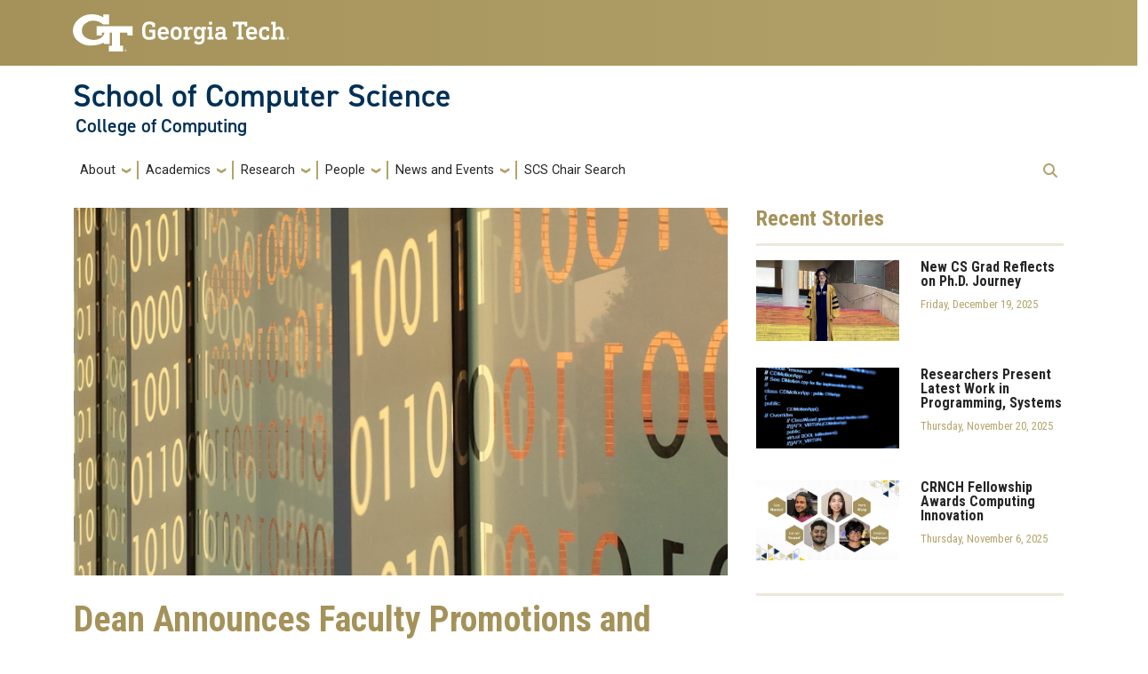

--- FILE ---
content_type: text/html; charset=UTF-8
request_url: https://www.scs.gatech.edu/external-news/dean-announces-faculty-promotions-and-tenure-appointments
body_size: 50179
content:
<!DOCTYPE html>
<html lang="en" dir="ltr" prefix="og: https://ogp.me/ns#">
<head>
  <meta charset="utf-8" />
<link rel="canonical" href="https://www.scs.gatech.edu/external-news/dean-announces-faculty-promotions-and-tenure-appointments" />
<meta name="Generator" content="Drupal 10 (https://www.drupal.org)" />
<meta name="MobileOptimized" content="width" />
<meta name="HandheldFriendly" content="true" />
<meta name="viewport" content="width=device-width, initial-scale=1.0" />
<link rel="icon" href="/sites/default/files/favicon.ico" type="image/vnd.microsoft.icon" />

    <title>Dean Announces Faculty Promotions and Tenure Appointments | School of Computer Science</title>
    <link rel="stylesheet" media="all" href="/sites/default/files/css/css_CWrBQKTqsjpdi9xfTRaCAkTuM-4YZWrCx2SyrTtFdAE.css?delta=0&amp;language=en&amp;theme=coc&amp;include=[base64]" />
<link rel="stylesheet" media="all" href="//cdnjs.cloudflare.com/ajax/libs/font-awesome/6.6.0/css/all.min.css" />
<link rel="stylesheet" media="all" href="/sites/default/files/css/css_kZs2bbgW0HO12fGYNtSIPmCBfCRXENaC6CIfGkH2nhE.css?delta=2&amp;language=en&amp;theme=coc&amp;include=[base64]" />
<link rel="stylesheet" media="all" href="/sites/default/files/css/css_OBmtwOaJsuBc_sotl8_Zyat3VhuguJ_fxpyOPQV8daY.css?delta=3&amp;language=en&amp;theme=coc&amp;include=[base64]" />
<link rel="stylesheet" media="all" href="//stackpath.bootstrapcdn.com/bootstrap/4.5.0/css/bootstrap.min.css" />
<link rel="stylesheet" media="all" href="//cdn.jsdelivr.net/npm/bootstrap@5.2.2/dist/css/bootstrap.min.css" />
<link rel="stylesheet" media="all" href="//fonts.googleapis.com/css?family=Roboto+Condensed:400,700" />
<link rel="stylesheet" media="all" href="//fonts.googleapis.com/css?family=Roboto+Slab:400,700" />
<link rel="stylesheet" media="all" href="//fonts.googleapis.com/css?family=Abel" />
<link rel="stylesheet" media="all" href="//stackpath.bootstrapcdn.com/font-awesome/4.7.0/css/font-awesome.min.css" />
<link rel="stylesheet" media="all" href="/sites/default/files/css/css_MrUWxjSxGr7Je_kOJhReaQDOvodaNHC4s8gIjh0NQso.css?delta=10&amp;language=en&amp;theme=coc&amp;include=[base64]" />
<link rel="stylesheet" media="all" href="//fonts.googleapis.com/css?family=Roboto:300,300italic,400,400italic,500,700&amp;display=swap" />
<link rel="stylesheet" media="all" href="//fonts.googleapis.com/css?family=Roboto+Condensed:400,700&amp;display=swap" />
<link rel="stylesheet" media="all" href="//fonts.googleapis.com/css2?family=Roboto+Slab:wght@100..900&amp;display=swap" />
<link rel="stylesheet" media="all" href="//use.typekit.net/ymn0bgw.css" />
<link rel="stylesheet" media="all" href="/sites/default/files/css/css_TtLPsOEjPgknbMotjfi5S0dWq53-yGYpWJP2NrmZMBY.css?delta=15&amp;language=en&amp;theme=coc&amp;include=[base64]" />

    <script type="application/json" data-drupal-selector="drupal-settings-json">{"path":{"baseUrl":"\/","pathPrefix":"","currentPath":"node\/393","currentPathIsAdmin":false,"isFront":false,"currentLanguage":"en"},"pluralDelimiter":"\u0003","suppressDeprecationErrors":true,"gtag":{"tagId":"G-7SESDMW4NW","consentMode":false,"otherIds":[],"events":[],"additionalConfigInfo":[]},"ajaxPageState":{"libraries":"[base64]","theme":"coc","theme_token":null},"ajaxTrustedUrl":{"\/search\/help":true},"hg_reader":{"nid":"393"},"user":{"uid":0,"permissionsHash":"6d18d4ac905bf42e68ba2dc862659745c37661f3d8fabac262b5bc9fdc36ee36"}}</script>
<script src="/sites/default/files/js/js_Bp0DYuBRAdgqixNbqotLDcNrb-FYjSq3_230OWUu06I.js?scope=header&amp;delta=0&amp;language=en&amp;theme=coc&amp;include=eJxdjEEOgDAIBD-E9kkNUkRNLQ2Q6PPtyUMvm5k5LCmlTTU8DHum0oBGkaob1sXJzh4OoiqVc6AkGTP7ihe-IDEdjbBrC3zY9WY4JBtjYUs_fdfuMC4"></script>
<script src="/modules/contrib/google_tag/js/gtag.js?t1q68w"></script>

          </head>
  <body class="exclude-node-title path-external-news-dean-announces-faculty-promotions-and-tenure-appointments page-node-393 role-anonymous path-node node--type-coc-external-news">
<a href="#main-navigation" class="visually-hidden focusable">
    Skip to main navigation
</a>
<a href="#main-content" class="visually-hidden focusable">
    Skip to main content
</a>

  <div class="dialog-off-canvas-main-canvas" data-off-canvas-main-canvas>
    <header id="gt-header" role="banner">
                              
<div class="container-fluid bg-gold-grad px-0">
  <div class="container">
    <div class="row">
      <div class="col" id="gt-logo">
        <a href="https://gatech.edu/" title="Georgia Institute of Technology" rel="home"
          class="site-branding-logo">
          <img class="gt-logo" src="/themes/contrib/gt_theme/logo.svg" width="244px" height="42px"
             alt="Georgia Institute of Technology"/>
        </a>
      </div>
      <div id="mobile-button" class="col d-lg-none">
        <button class="navbar-toggler float-end" type="button" data-bs-toggle="collapse"
            data-bs-target="#navbarGTContent" aria-controls="navbarGTContent" aria-expanded="false"
            aria-label="Toggle navigation">
          <span class="navbar-toggler-icon w-100"></span>
          <span class="navbar-toggler-text w-100">MENU</span>
        </button>
      </div>
    </div>
  </div>
</div>

<div class="container">
  <div class="row">
    <div class="col" id="site-name-slogan-wrapper">
                    <div class="site-title-multiple">
          <h2 class="site-name">
            <a href="/" title="School of Computer Science" aria-label="School of Computer Science">
              School of Computer Science
            </a>
          </h2>
          <h3 class="site-slogan"><a href="https://www.cc.gatech.edu" title="College of Computing"
                        aria-label="College of Computing">
              College of Computing</a>
          </h3>
        </div>
                  </div>
  </div>
</div>


                  <div class="container my-2">
        <nav class="navbar navbar-expand-lg">
            <div class="page-navigation main-nav collapse navbar-collapse" id="navbarGTContent">
                                                                            <a id="main-navigation"></a>
                          <div>
    <nav role="navigation" aria-labelledby="block-coc-main-menu-menu" id="block-coc-main-menu">
            
  <h2 class="visually-hidden" id="block-coc-main-menu-menu">Main navigation</h2>
  

        
        <ul class="navbar-nav me-auto mb-2 mb-lg-0">
                                    <li class="nav-item menu-item--expanded menu-item--level-1 dropdown">
                                                    <a href="/" title="About" class="nav-link dropdown-toggle nav-link--" data-bs-toggle="dropdown" data-drupal-link-system-path="&lt;front&gt;">About</a>
                                <ul class="dropdown-menu menu--level-2">
                                        <li class="dropdown-item menu-item--level-2">
                                                    <a href="/what-computer-science" title="What is Computer Science?" class="nav-link--what-computer-science" data-drupal-link-system-path="node/267">What is Computer Science?</a>
                            </li>
                                <li class="dropdown-item menu-item--level-2">
                                                    <a href="/faculty-hiring" title="Faculty Hiring" class="nav-link--faculty-hiring" data-drupal-link-system-path="node/266">Faculty Hiring</a>
                            </li>
                                <li class="dropdown-item menu-item--level-2">
                                                    <a href="/building-facilities" title="Building &amp; Facilities" class="nav-link--building-facilities" data-drupal-link-system-path="node/278">Building &amp; Facilities</a>
                            </li>
                                <li class="dropdown-item menu-item--level-2">
                                                    <a href="/about-atlanta" title="About Atlanta" class="nav-link--about-atlanta" data-drupal-link-system-path="node/262">About Atlanta</a>
                            </li>
                                <li class="dropdown-item menu-item--level-2">
                                                    <a href="/annual-report" title="Annual Report" class="nav-link--annual-report" data-drupal-link-system-path="node/283">Annual Report</a>
                            </li>
                                <li class="dropdown-item menu-item--level-2">
                                                    <a href="/contact-us" title="Contact Us" class="nav-link--contact-us" data-drupal-link-system-path="node/279">Contact Us</a>
                            </li>
            </ul>
        
                            </li>
                                <li class="nav-item menu-item--expanded menu-item--level-1 dropdown">
                                                    <a href="/" title="Academics" class="nav-link dropdown-toggle nav-link--" data-bs-toggle="dropdown" data-drupal-link-system-path="&lt;front&gt;">Academics</a>
                                <ul class="dropdown-menu menu--level-2">
                                        <li class="dropdown-item menu-item--level-2">
                                                    <a href="https://prod-scs.cc.gatech.edu/ms-programs" title="MS Programs" class="nav-link-https--prod-scsccgatechedu-ms-programs">MS Programs</a>
                            </li>
                                <li class="dropdown-item menu-item--level-2">
                                                    <a href="/phd-programs" title="Ph.D. Programs" class="nav-link--phd-programs" data-drupal-link-system-path="node/269">Ph.D. Programs</a>
                            </li>
                                <li class="dropdown-item menu-item--level-2">
                                                    <a href="/distance-learning" title="Distance Learning" class="nav-link--distance-learning" data-drupal-link-system-path="node/270">Distance Learning</a>
                            </li>
                                <li class="dropdown-item menu-item--level-2">
                                                    <a href="/international-study" title="International Study" class="nav-link--international-study" data-drupal-link-system-path="node/271">International Study</a>
                            </li>
                                <li class="dropdown-item menu-item--level-2">
                                                    <a href="/admissions-financial-aid" title="Admissions &amp; Financial Aid" class="nav-link--admissions-financial-aid" data-drupal-link-system-path="node/277">Admissions &amp; Financial Aid</a>
                            </li>
            </ul>
        
                            </li>
                                <li class="nav-item menu-item--expanded menu-item--level-1 dropdown">
                                                    <a href="/" title="Research" class="nav-link dropdown-toggle nav-link--" data-bs-toggle="dropdown" data-drupal-link-system-path="&lt;front&gt;">Research</a>
                                <ul class="dropdown-menu menu--level-2">
                                        <li class="dropdown-item menu-item--level-2">
                                                    <a href="/computer-architecture" class="nav-link--computer-architecture" data-drupal-link-system-path="node/257">Computer Architecture</a>
                            </li>
                                <li class="dropdown-item menu-item--level-2">
                                                    <a href="/data-systems-and-analytics" title="Data Systems and Analytics" class="nav-link--data-systems-and-analytics" data-drupal-link-system-path="node/264">Data Systems and Analytics</a>
                            </li>
                                <li class="dropdown-item menu-item--level-2">
                                                    <a href="/foundations-artificial-intelligence" title="Foundations of Artificial Intelligence" class="nav-link--foundations-artificial-intelligence" data-drupal-link-system-path="node/259">Foundations of Artificial Intelligence</a>
                            </li>
                                <li class="dropdown-item menu-item--level-2">
                                                    <a href="/networks" title="Networks" class="nav-link--networks" data-drupal-link-system-path="node/260">Networks</a>
                            </li>
                                <li class="dropdown-item menu-item--level-2">
                                                    <a href="/programming-languages-software-engineering" title="Programming Languages &amp; Software Engineering" class="nav-link--programming-languages-software-engineering" data-drupal-link-system-path="node/261">Programming Languages &amp; Software Engineering</a>
                            </li>
                                <li class="dropdown-item menu-item--level-2">
                                                    <a href="/systems" title="Systems" class="nav-link--systems" data-drupal-link-system-path="node/265">Systems</a>
                            </li>
                                <li class="dropdown-item menu-item--level-2">
                                                    <a href="/theory" title="Theory" class="nav-link--theory" data-drupal-link-system-path="node/263">Theory</a>
                            </li>
                                <li class="dropdown-item menu-item--level-2">
                                                    <a href="/groups-labs" title="Groups &amp; Labs" class="nav-link--groups-labs" data-drupal-link-system-path="node/258">Groups &amp; Labs</a>
                            </li>
                                <li class="dropdown-item menu-item--level-2">
                                                    <a href="/institutes-centers" title="Institutes &amp; Centers" class="nav-link--institutes-centers" data-drupal-link-system-path="node/272">Institutes &amp; Centers</a>
                            </li>
            </ul>
        
                            </li>
                                <li class="nav-item menu-item--expanded menu-item--level-1 dropdown">
                                                    <a href="/" title="People" class="nav-link dropdown-toggle nav-link--" data-bs-toggle="dropdown" data-drupal-link-system-path="&lt;front&gt;">People</a>
                                <ul class="dropdown-menu menu--level-2">
                                        <li class="dropdown-item menu-item--level-2">
                                                    <a href="/people" title="Directory" class="nav-link--people" data-drupal-link-system-path="people">Directory</a>
                            </li>
                                <li class="dropdown-item menu-item--level-2">
                                                    <a href="/people/faculty" title="Faculty" class="nav-link--people-faculty" data-drupal-link-system-path="people/faculty">Faculty</a>
                            </li>
                                <li class="dropdown-item menu-item--level-2">
                                                    <a href="/people/staff" title="Staff" class="nav-link--people-staff" data-drupal-link-system-path="people/staff">Staff</a>
                            </li>
            </ul>
        
                            </li>
                                <li class="nav-item menu-item--expanded menu-item--level-1 dropdown">
                                                    <a href="/" title="News and Events" class="nav-link dropdown-toggle nav-link--" data-bs-toggle="dropdown" data-drupal-link-system-path="&lt;front&gt;">News and Events</a>
                                <ul class="dropdown-menu menu--level-2">
                                        <li class="dropdown-item menu-item--level-2">
                                                    <a href="/news" title="News" class="nav-link--news" data-drupal-link-system-path="news">News</a>
                            </li>
                                <li class="dropdown-item menu-item--level-2">
                                                    <a href="/events" title="Upcoming Events" class="nav-link--events" data-drupal-link-system-path="node/220">Upcoming Events</a>
                            </li>
                                <li class="dropdown-item menu-item--level-2">
                                                    <a href="/calendar" title="Calendar" class="nav-link--calendar" data-drupal-link-system-path="calendar">Calendar</a>
                            </li>
            </ul>
        
                            </li>
                                <li class="nav-item menu-item--level-1">
                                                    <a href="https://www.scs.gatech.edu/school-computer-science-chair-search" title="SCS Chair Search" class="nav-link nav-link-https--wwwscsgatechedu-school-computer-science-chair-search">SCS Chair Search</a>
                            </li>
            </ul>
        


  </nav>

  </div>

                                                                <div id="utility-search-wrapper" class="ml-auto d-sm-block d-md-flex justify-content-end flex-grow-1">
                                                            <div class="utility-navigation float-start">
                            
                        </div>
                                                                                                                <!-- Trigger Buttons HTML -->
                        <a href="#search-container" class="gt-search" title="search" data-bs-toggle="collapse"
                           data-bs-target="#gt-search"><i class="fas fa-search d-none d-md-block"></i></a>
                        <!-- Collapsible Element HTML -->
                        <div id="search-container">
                            <div id="gt-search" class="collapse absolute">
                                  <div class="mx-auto">
    <div class="search-block-form block block-search container-inline mt-4" data-drupal-selector="search-block-form" id="block-coc-search" role="search">
  
      <h2>Search</h2>
    
      <form action="/search/help" method="get" id="search-block-form" accept-charset="UTF-8">
  <div class="js-form-item form-item js-form-type-search form-item-keys js-form-item-keys form-no-label">
      <label for="edit-keys" class="visually-hidden">Search</label>
        <input title="Enter the terms you wish to search for." placeholder="Search here..." data-drupal-selector="edit-keys" type="search" id="edit-keys" name="keys" value="" size="15" maxlength="128" class="form-search" />

        </div>
<div data-drupal-selector="edit-actions" class="form-actions js-form-wrapper form-wrapper" id="edit-actions"><input alt="Search submit" class="btn btn-default button js-form-submit form-submit" data-drupal-selector="edit-submit" type="submit" id="edit-submit" value="GO" />
</div>

</form>

  </div>

  </div>

                            </div>
                        </div>
                                                   </div>
            </div>
        </nav>
    </div>
</header>
<div role="main" class="main-container gt-body-page js-quickedit-main-content ">
                <div class="container">
                                            <div id="gt-help" role="complementary">
                    
                </div>
                                                                                <div id="gt-breadcrumbs-title" class="breadcrumb-links" role="complementary">
                      <div>
    <div id="block-coc-page-title" class="block block-core block-page-title-block">
    
        
                <div id="gt-page-title" role="heading" aria-level="1">
        <h1 class="page-title"></h1>
    </div>

    </div>
  </div>

                </div>
                                        </div>
            <div class="gt-container container ">
        <div class="row">
                                                            <section class="col-sm-12">
                                                                            <div class="highlighted">  <div>
    <div data-drupal-messages-fallback class="hidden"></div>

  </div>
</div>
                                                                                        <a id="main-content"></a>
                    <div class="gt-main-content">
                          <div>
    <div id="block-coc-content" class="block block-system block-system-main-block">
    
        
            

<article class="node node--type-coc-external-news node--view-mode-full">

  
    

  
  <div>
      <div class="layout layout--twocol-section layout--twocol-section--67-33">

          <div  class="layout__region layout__region--first">
        <div class="block block-layout-builder block-field-blocknodecoc-external-newsfield-ext-news-image">
    
        
                        <div class="field field--name-field-ext-news-image field--type-entity-reference field--label-hidden field__item">  <img loading="lazy" src="/sites/default/files/styles/main_850x478_/public/images/main/2023/news-default-image.png?itok=QIKm8agk" width="850" height="478" alt="News Default Image" />


</div>
      
    </div><div class="block block-component-blocks block-component-blocksnodeheading">
    
        
            <h1 class="variant-h1">Dean Announces Faculty Promotions and Tenure Appointments</h1>

    </div><div class="block block-layout-builder block-field-blocknodecoc-external-newsfield-ext-news-dateline">
    
        
                        <div class="news__byline h6 field field--name-field-ext-news-dateline field--type-datetime field--label-hidden field__item"><time datetime="2024-03-12T12:00:00Z">Tuesday, March 12, 2024</time>
</div>
      
    </div><div class="block block-layout-builder block-field-blocknodecoc-external-newsfield-ext-news-summary">
    
        
                        <div class="field field--name-field-ext-news-summary field--type-string-long field--label-hidden field__item">Three School of Computer Science faculty members recently recieved promotions/tenure appointments.</div>
      
    </div><div class="block block-layout-builder block-field-blocknodecoc-external-newsfield-ext-news-article-url">
    
        
                            <a href="https://www.cc.gatech.edu/news/dean-announces-faculty-promotions-and-tenure-appointments" target="_blank" class="m-1 btn btn-primary">Read more at cc.gatech.edu</a>

    </div>
      </div>
    
          <div  class="layout__region layout__region--second">
        <div class="views-element-container block block-views block-views-blocknews-views-block-1">
    
        
            <div><div class="news-sidebar view view-news-views view-id-news_views view-display-id-block_1 js-view-dom-id-8bdad582cdcbd2319d9fe5eb5d0e6457c2c4a7d16fefc70fd3aedbe038becc54">
    
        
            <div class="view-header">
            <h4><span class="first-word">Recent</span> Stories</h4>
<hr>
        </div>
                        <div class="view-content">
            <div class="view-content-wrap">
             <div class="item">
       <div class="row card__content variant-news">
	<div class="col-6">
	  <a href="/external-news/new-cs-grad-reflects-phd-journey" hreflang="en"><img loading="lazy" src="/sites/default/files/styles/thumbnail_262_x_148_/public/images/main/2026/mirabel%20stairs.jpeg?itok=OAKKJpBZ" width="850" height="478" alt="woman on stairs" />

</a>

	</div>

	<div class="col">
		<div>
			<div class="card-block">
				<h4 class="card-block__title"><a href="/external-news/new-cs-grad-reflects-phd-journey" hreflang="en">New CS Grad Reflects on Ph.D. Journey</a></h4>
				<p class="card-block__text">Friday, December 19, 2025</p>
			</div>
		</div>
	</div>
</div><!-- end row -->


     </div>
             <div class="item">
       <div class="row card__content variant-news">
	<div class="col-6">
	  <a href="/external-news/researchers-present-latest-work-programming-systems" hreflang="en"><img loading="lazy" src="/sites/default/files/styles/thumbnail_262_x_148_/public/images/main/2025/code-2.jpg?itok=X_qt_mRz" width="850" height="478" alt="Photo of code on a screen. " />

</a>

	</div>

	<div class="col">
		<div>
			<div class="card-block">
				<h4 class="card-block__title"><a href="/external-news/researchers-present-latest-work-programming-systems" hreflang="en">Researchers Present Latest Work in Programming, Systems</a></h4>
				<p class="card-block__text">Thursday, November 20, 2025</p>
			</div>
		</div>
	</div>
</div><!-- end row -->


     </div>
             <div class="item">
       <div class="row card__content variant-news">
	<div class="col-6">
	  <a href="/external-news/crnch-fellowship-awards-computing-innovation" hreflang="en"><img loading="lazy" src="/sites/default/files/styles/thumbnail_262_x_148_/public/images/main/2025/432386_Student%20Story%20Graphic.jpg.jpeg?itok=V-48B4sl" width="850" height="478" alt="graphic with student photos" />

</a>

	</div>

	<div class="col">
		<div>
			<div class="card-block">
				<h4 class="card-block__title"><a href="/external-news/crnch-fellowship-awards-computing-innovation" hreflang="en">CRNCH Fellowship Awards Computing Innovation</a></h4>
				<p class="card-block__text">Thursday, November 6, 2025</p>
			</div>
		</div>
	</div>
</div><!-- end row -->


     </div>
   </div>

        </div>
                            <div class="view-footer">
            <hr>
        </div>
        </div>
</div>

    </div>
      </div>
    
  </div>

  </div>

</article>

    </div>
  </div>

                    </div>
                            </section>
                                </div>
    </div>
                                </div>
<footer id="footer" class="gt-footer footer">
    <div class="row">
                    <div class="col-12 gt-black-superfooter clearfix">
                                <div class="d-block d-md-none button-bar">
                    <button class="btn-footer w-100" type="button" data-bs-toggle="collapse" data-bs-target="#collapseFooter" aria-expanded="false" aria-controls="collapse">
                        <p>Resources</p>
                    </button>
                </div>
                <div id="collapseFooter" class="collapse dont-collapse-sm">
    <div class="well">
                <div id="gt-superfooter" class=" container-fluid gt-black-wrapper">
                                                <div class="container pt-4 pb-4">
                <div class="row center-block">
                                            <div
                                class="footer-first col-lg-3 col-md-3 col-sm-12 col-xs-12 column">
                              <div class="region--footer_01__inner">
    <div id="block-coc-socialmedialinks" class="block-social-media-links block block-social-media-links-block">
    
        
            

<ul class="social-media-links--platforms platforms inline horizontal">
      <li>
      <a class="social-media-link-icon--facebook" href="https://www.facebook.com/gtcomputing"  target="_blank" >
        <span class='fab fa-facebook fa-2x'></span>
      </a>

          </li>
      <li>
      <a class="social-media-link-icon--flickr" href="https://www.flickr.com/photos/ccgatech"  target="_blank" >
        <span class='fab fa-flickr fa-2x'></span>
      </a>

          </li>
      <li>
      <a class="social-media-link-icon--instagram" href="https://www.instagram.com/gtcomputing"  target="_blank" >
        <span class='fab fa-instagram fa-2x'></span>
      </a>

          </li>
      <li>
      <a class="social-media-link-icon--twitter" href="https://x.com/gtcomputing"  target="_blank" >
        <span class='fab fa-x-twitter fa-2x'></span>
      </a>

          </li>
      <li>
      <a class="social-media-link-icon--youtube" href="https://www.youtube.com/ccgatech"  target="_blank" >
        <span class='fab fa-youtube fa-2x'></span>
      </a>

          </li>
  </ul>

    </div><nav id="block-gt-footer-one-links">
      
              <ul>
              <li>
        <a href="" class="btn btn-primary btn-lg disabled" title="Georgia Tech Resources Main Menu Category">Georgia Tech Resources</a>
              </li>
          <li>
        <a href="https://www.gatech.edu/offices-and-departments" title="Georgia Tech Offices and Departments Directory">Offices and Departments</a>
              </li>
          <li>
        <a href="https://news.gatech.edu/" title="Georgia Tech News Center">News Center</a>
              </li>
          <li>
        <a href="https://calendar.gatech.edu/" title="Georgia Tech Campus Calendar">Campus Calendar</a>
              </li>
          <li>
        <a href="https://specialevents.gatech.edu/" title="Georgia Tech Special Events and Protocol">Special Events</a>
              </li>
          <li>
        <a href="https://greenbuzz.gatech.edu/" title="A resource for showcasing green behaviors, activities, initiatives, and events at Georgia Tech">GreenBuzz</a>
              </li>
          <li>
        <a href="https://comm.gatech.edu/" title="Georgia Tech Office of Institute Communications">Institute Communications</a>
              </li>
          <li>
        <a href="" class="btn btn-primary btn-lg disabled" title="Visitor Resources Main Menu Category">Visitor Resources</a>
              </li>
          <li>
        <a href="https://admission.gatech.edu/visit" title="Georgia Tech Campus Visits">Campus Visits</a>
              </li>
          <li>
        <a href="https://www.gatech.edu/about/visit" title="Visit Georgia Tech Campus">Directions to Campus</a>
              </li>
          <li>
        <a href="https://pts.gatech.edu/visitors" title="Georgia Tech Parking and Transportation Services">Visitor Parking Information</a>
              </li>
          <li>
        <a href="https://lawn.gatech.edu/gtvisitor" title="GT visitor Wireless Network Information">GT visitor Wireless Network Information</a>
              </li>
          <li>
        <a href="https://pe.gatech.edu/global-learning-center" title="Georgia Tech Global Learning Center">Georgia Tech Global Learning Center</a>
              </li>
          <li>
        <a href="https://gatechhotel.com/" title="Georgia Tech Hotel and Conference Center">Georgia Tech Hotel and Conference Center</a>
              </li>
          <li>
        <a href="https://gatech.bncollege.com/shop/gatech/home" title="Barnes and Noble at Georgia Tech Official Bookstore">Barnes and Noble at Georgia Tech</a>
              </li>
          <li>
        <a href="https://arts.gatech.edu/" title="Georgia Tech Ferst Center for the Arts">Ferst Center for the Arts</a>
              </li>
          <li>
        <a href="https://paper.gatech.edu/" title="The Robert C. Williams Museum of Papermaking">Robert C. Williams Paper Museum</a>
              </li>
        </ul>
  


  </nav>





<div id="block-googlestatsblock" class="block block-block-content block-block-content9d7a6848-5d14-48db-8c29-8a2b758d78ab gt-basic-block my-3 clearfix">
    
        
              <div class="field field--name-body field--type-text-with-summary field--label-hidden field__item my-3"><!-- Google tag (gtag.js) -->
<script async src="https://www.googletagmanager.com/gtag/js?id=G-7SESDMW4NW"></script>
<script>
  window.dataLayer = window.dataLayer || [];
  function gtag(){dataLayer.push(arguments);}
  gtag('js', new Date());

  gtag('config', 'G-7SESDMW4NW');
</script></div>

    </div>

  </div>

                        </div>
                                                                <div
                                class="footer-second col-lg-3 col-md-3 col-sm-12 col-xs-12 column">
                              <div class="region--footer_02__inner">
    <nav id="block-gt-footer-two-links">
      
              <ul>
              <li>
        <a href="" class="btn btn-primary btn-lg disabled" title="Colleges, Instructional Sites and Research Main Menu Category">Colleges, Instructional Sites and Research</a>
              </li>
          <li>
        <a href="" class="btn btn-secondary btn-sm disabled" title="Georgia Tech Colleges">Colleges</a>
              </li>
          <li>
        <a href="https://cc.gatech.edu/" title="Georgia Tech College of Computing">College of Computing</a>
              </li>
          <li>
        <a href="https://design.gatech.edu/" title="Georgia Tech College of Design">College of Design</a>
              </li>
          <li>
        <a href="https://coe.gatech.edu/" title="Georgia Tech College of Engineering">College of Engineering</a>
              </li>
          <li>
        <a href="https://lifetimelearning.gatech.edu/" title="Georgia Tech College of Lifetime Learning">College of Lifetime Learning</a>
              </li>
          <li>
        <a href="https://cos.gatech.edu/" title="Georgia Tech College of Sciences">College of Sciences</a>
              </li>
          <li>
        <a href="https://iac.gatech.edu/" title="Georgia Tech Ivan Allen College of Liberal Arts">Ivan Allen College of Liberal Arts</a>
              </li>
          <li>
        <a href="https://scheller.gatech.edu/" title="Georgia Tech Scheller College of Business">Scheller College of Business</a>
              </li>
          <li>
        <a href="" class="btn btn-secondary btn-sm disabled" title="Instructional Sites Main Menu Category">Instructional Sites</a>
              </li>
          <li>
        <a href="https://lorraine.gatech.edu/" title="Georgia Techs European Campus">Georgia Tech-Europe</a>
              </li>
          <li>
        <a href="https://shenzhen.gatech.edu/" title="Georgia Tech Study Abroad in China">Georgia Tech-Shenzhen</a>
              </li>
          <li>
        <a href="https://pe.gatech.edu/georgia-tech-online" title="Georgia Tech Professional Education Online">Georgia Tech Online</a>
              </li>
          <li>
        <a href="https://pe.gatech.edu/" title="Georgia Tech Professional Education Unit">Professional Education</a>
              </li>
          <li>
        <a href="https://esl.gatech.edu/" title="Georgia Tech Language Institute">The Language Institute</a>
              </li>
          <li>
        <a href="" class="btn btn-secondary btn-sm disabled" title="Global Footprint Main Menu Category">Global Footprint</a>
              </li>
          <li>
        <a href="https://global.gatech.edu/" title="Georgia Tech Office of Global Engagement">Global Engagement</a>
              </li>
          <li>
        <a href="" class="btn btn-secondary btn-sm disabled" title="Research Main Menu Category">Research</a>
              </li>
          <li>
        <a href="https://research.gatech.edu/" title="Research at Georgia Tech ">Research at Georgia Tech</a>
              </li>
          <li>
        <a href="https://www.gtri.gatech.edu/" title="Georgia Tech Research Institute">Georgia Tech Research Institute</a>
              </li>
          <li>
        <a href="https://commercialization.gatech.edu/" title="Commercialization">Commercialization</a>
              </li>
          <li>
        <a href="https://innovate.gatech.edu/" title="Enterprise Innovation Institute">Enterprise Innovation Institute</a>
              </li>
          <li>
        <a href="https://corporate.gatech.edu/" title="Corporate Engagement">Corporate Engagement</a>
              </li>
        </ul>
  


  </nav>

  </div>


                        </div>
                                                                <div
                                class="footer-third col-lg-3 col-md-3 col-sm-12 col-xs-12 column">
                              <div class="region--footer_03__inner">
    <nav role="navigation" aria-labelledby="block-collegeofcomputingresourcesmenu-menu" id="block-collegeofcomputingresourcesmenu">
            
  <h2 class="visually-hidden" id="block-collegeofcomputingresourcesmenu-menu">College of Computing Resources Menu</h2>
  

        
              <ul>
              <li>
        <span title="College of Computing Resources">College of Computing Resources</span>
                                <ul>
              <li>
        <a href="https://intranet.cc.gatech.edu" title="Intranet">Intranet</a>
              </li>
        </ul>
  
              </li>
        </ul>
  


  </nav>
<nav id="block-gt-footer-three-links">
      
              <ul>
              <li>
        <a href="" class="btn btn-primary btn-lg disabled" title="Student and Parent Resources Main Menu Category">Student and Parent Resources</a>
              </li>
          <li>
        <a href="" class="btn btn-secondary btn-sm disabled" title="Georgia Tech Student Resources">Student Resources</a>
              </li>
          <li>
        <a href="https://www.gatech.edu/admissions" title="Georgia Tech Prospective Students">Apply</a>
              </li>
          <li>
        <a href="https://buzzport.gatech.edu/" title="Services to students, faculty, and administrative staff at Georgia Tech">BuzzPort</a>
              </li>
          <li>
        <a href="https://buzzcard.gatech.edu/" title="Georgia Tech Buzzcard Services">Buzzcard</a>
              </li>
          <li>
        <a href="https://career.gatech.edu/" title="Georgia Tech Career Center">Career Center</a>
              </li>
          <li>
        <a href="https://commencement.gatech.edu/" title="Commencement Information for Students">Commencement</a>
              </li>
          <li>
        <a href="https://gradpostdoc.gatech.edu/" title="Graduate and Postdoctoral Information for Students">Graduate and Postdoctoral Education</a>
              </li>
          <li>
        <a href="https://oue.gatech.edu/" title="Undergraduate Information for Students">Undergraduate Education</a>
              </li>
          <li>
        <a href="https://library.gatech.edu/" title="Georgia Tech Library services">Library</a>
              </li>
          <li>
        <a href="https://studentlife.gatech.edu" title="Student Life at Georgia Tech">Student Life</a>
              </li>
          <li>
        <a href="https://create-x.gatech.edu/" title="CREATE-X Student Entrepreneurship">Student Entrepreneurship</a>
              </li>
          <li>
        <a href="https://ea.oie.gatech.edu/" title="Georgia Tech Office of International Education">Education Abroad</a>
              </li>
          <li>
        <a href="https://canvas.gatech.edu/" title="Digital Learning">Canvas</a>
              </li>
          <li>
        <a href="" class="btn btn-secondary btn-sm disabled" title="Georgia Tech Parent Resources">Parent Resources</a>
              </li>
          <li>
        <a href="https://parents.gatech.edu/" title="Georgia Tech Office of Parent and Family Programs">Parent and Family Programs</a>
              </li>
          <li>
        <a href="https://studentlife.gatech.edu" title="Student Life at Georgia Tech">Division of Student Life</a>
              </li>
          <li>
        <a href="https://finaid.gatech.edu/" title="Georgia Tech Office of Scholarships &amp; Financial Aid">Scholarships and Financial Aid</a>
              </li>
        </ul>
  


  </nav>

  </div>


                        </div>
                                                                <div
                                class="footer-four col-lg-3 col-md-3 col-sm-12 col-xs-12 column">
                              <div class="region--footer_04__inner">
    <div class="views-element-container block block-views block-views-blocknews-views-block-2" id="block-views-block-news-feed-views-block">
    
        
            <div><div class="news-feed view view-news-views view-id-news_views view-display-id-block_2 js-view-dom-id-b7c893549f356213cc9ef6210e2d49290fdfe01620809c6ba9bcbe762480e578">
    
        
            <div class="view-header">
            <header><h4>News Feed</h4></header>
<hr>
        </div>
                        <div class="view-content">
            <div class="view-content-wrap">
             <div class="item">
       <div class="views-field views-field-title"><span class="field-content"><a href="/external-news/conference-spotlights-microarchitecture-research-and-innovation" hreflang="en">Conference Spotlights Microarchitecture Research and Innovation</a></span></div><div class="views-field views-field-nothing"><span class="field-content"><hr></span></div>
     </div>
             <div class="item">
       <div class="views-field views-field-title"><span class="field-content"><a href="/external-news/irans-latest-internet-blackout-extends-phones-and-starlink" hreflang="en">Iran’s Latest Internet Blackout Extends to Phones and Starlink</a></span></div><div class="views-field views-field-nothing"><span class="field-content"><hr></span></div>
     </div>
             <div class="item">
       <div class="views-field views-field-title"><span class="field-content"><a href="/external-news/new-cs-grad-reflects-phd-journey" hreflang="en">New CS Grad Reflects on Ph.D. Journey</a></span></div><div class="views-field views-field-nothing"><span class="field-content"><hr></span></div>
     </div>
   </div>

        </div>
                        </div>
</div>

    </div>
  </div>


                        </div>
                                    </div>
            </div>
        </div>
    </div>
</div>
            </div>
                <div class="col-12 gt-gold-footer clearfix">
                        <div class="container-fluid footer-top-bar d-none d-lg-block">
</div>
<div id="gt-footer" class="container-fluid footer-bottom-bar">
    <div class="container pt-3">
        <div class="row footer-content">
                                        <div id="address_text" class="col-md-3 col-sm-12 my-2 order-md-1 order-2">
                      <div class="region--footer_05__inner">
    
<div id="gt-contact-information">
                <h2>College of Computing</h2>
      <h3>Georgia Institute of Technology</h3>
      <p>
    North Avenue
        <br/>Atlanta, GA 30332
</p>
                <span itemprop="telephone">
        <a class="gt-phone"
           href="tel: +14048942000"
           aria-label="telephone">
          404.894.2000
        </a>
      </span>
                    <a class="gt-campus-map mt-3" href="https://map.gatech.edu" data-toggle="tooltip"
           data-placement="top"
           aria-label="College of Computing map">College of Computing Map
        </a>
    </p>

  </div>

  </div>


                </div>
                                                    <div class="col-md-3 col-sm-12 my-2 order-md-2 order-3">
                      <div class="region--footer_06__inner">
    <nav id="block-gt-general-menu">
      
              <ul>
              <li>
        <a href="" class="btn btn-primary btn-sm disabled" title="General Main Menu Category">General</a>
              </li>
          <li>
        <a href="https://directory.gatech.edu/" title="Georgia Institute of Technology Directory">Directory</a>
              </li>
          <li>
        <a href="https://careers.gatech.edu/" title="Georgia Institute of Technology Employment">Employment</a>
              </li>
          <li>
        <a href="https://www.gatech.edu/emergency/" title="Georgia Institute of Technology Emergency Information">Emergency Information</a>
              </li>
        </ul>
  


  </nav>

  </div>


                </div>
                                                    <div class="col-md-3 col-sm-12 my-2 order-md-3 order-4">
                      <div class="region--footer_07__inner">
    <nav id="block-gt-legal-menu">
      
              <ul>
              <li>
        <a href="" class="btn btn-primary btn-sm disabled" title="Legal Main Menu Category">Legal</a>
              </li>
          <li>
        <a href="https://www.policylibrary.gatech.edu/employment/equal-opportunity-nondiscrimination-and-anti-harassment-policy" title="Equal Opportunity, Nondiscrimination, and Anti-Harassment Policy">Equal Opportunity, Nondiscrimination, and Anti-Harassment Policy</a>
              </li>
          <li>
        <a href="https://www.gatech.edu/legal/" title="Georgia Institute of Technology Legal &amp; Privacy Information">Legal &amp; Privacy Information</a>
              </li>
          <li>
        <a href="https://gbi.georgia.gov/human-trafficking-notice" title="Georgia Human Trafficking Resources">Human Trafficking Notice</a>
              </li>
          <li>
        <a href="https://titleix.gatech.edu/" title="Georgia Tech Title IX/Sexual Misconduct Resources">Title IX/Sexual Misconduct</a>
              </li>
          <li>
        <a href="https://osi.gatech.edu/hazing-conduct-history" title="Georgia Tech Hazing Conduct History">Hazing Public Disclosures</a>
              </li>
          <li>
        <a href="https://www.gatech.edu/accessibility/" title="Georgia Institute of Technology Accessibility Resources">Accessibility</a>
              </li>
          <li>
        <a href="https://www.gatech.edu/accountability/" title="Georgia Institute of Technology Accountability Resources">Accountability</a>
              </li>
          <li>
        <a href="https://www.gatech.edu/accreditation/" title="Georgia Institute of Technology Accreditation">Accreditation</a>
              </li>
          <li>
        <a href="https://secure.ethicspoint.com/domain/media/en/gui/76612/index.html" title="University System of Georgia Ethics and Compliance Reporting Hotline">Report Free Speech and Censorship Concern</a>
              </li>
        </ul>
  


  </nav>

  </div>


                </div>
                                                    <div id="gt-logo-footer" class="col-md-3 col-sm-12 my-2 order-md-4 order-1">
                      <div class="region--footer_08__inner">
            <div id="gt-copyright" aria-label="georgia tech logo and copyright">
  <div class="gt-footer-logo float-md-right float-sm-left">
    <a href="https://www.gatech.edu/" title="Georgia Tech">
      <img src="https://www.scs.gatech.edu/modules/contrib/gt_tools/images/gt-logo.svg" alt="Georgia Tech" role="presentation"
           aria-label="logo link to main campus site" width="191.08px" height="34px"/>
    </a>
  </div>
  <div class="gt-footer-copy d-none d-sm-block float-md-right float-sm-left">
    <p class="p-1 mt-2 copyright-hide">© 2026 Georgia Institute of
      Technology</p>
  </div>
  <div class="gt-footer-login mt-5 d-none d-sm-block float-md-right float-sm-left">
    <p class="gt-login cas-0">
      <a class="gt-login" href="https://www.scs.gatech.edu/cas" aria-label="admin login">GT LOGIN</a>
    </p>
        </p>
  </div>
</div>

  





<div id="block-temporarygtloginblock" class="block block-block-content block-block-content9972b3cd-fafb-46f8-ab04-2e446eb86e0a gt-basic-block my-3 clearfix">
    
        
              <div class="field field--name-body field--type-text-with-summary field--label-hidden field__item my-3"><p class="gt-logout cas-1" style="display:inline-block !important;margin:10rem 0 0 4.5rem;"><a class="gt-logout" href="/cas" aria-label="admin login">GT LOGIN</a></p></div>

    </div>

  </div>


                </div>
                    </div>         <div class="row footer-bg-row">
            <div class="col-12 col-sm-12 col-md-9 footer-bg-col"></div>
        </div>
    </div> </div>         </div>
    </div> </footer> 
  </div>


<script src="/sites/default/files/js/js_znDo1fB1DBUBTR-0QzjOTwWZVSmnNpyG-QrJQxnNCw8.js?scope=footer&amp;delta=0&amp;language=en&amp;theme=coc&amp;include=eJxdjEEOgDAIBD-E9kkNUkRNLQ2Q6PPtyUMvm5k5LCmlTTU8DHum0oBGkaob1sXJzh4OoiqVc6AkGTP7ihe-IDEdjbBrC3zY9WY4JBtjYUs_fdfuMC4"></script>
<script src="//cdnjs.cloudflare.com/ajax/libs/popper.js/1.14.7/umd/popper.min.js"></script>
<script src="/sites/default/files/js/js_pro2kyOOUzQtnCiB4gKtG_DSuX2o5rSitfinFIjwZrI.js?scope=footer&amp;delta=2&amp;language=en&amp;theme=coc&amp;include=eJxdjEEOgDAIBD-E9kkNUkRNLQ2Q6PPtyUMvm5k5LCmlTTU8DHum0oBGkaob1sXJzh4OoiqVc6AkGTP7ihe-IDEdjbBrC3zY9WY4JBtjYUs_fdfuMC4"></script>
<script src="//cdn.jsdelivr.net/npm/bootstrap@5.2.2/dist/js/bootstrap.bundle.min.js"></script>
<script src="//kit.fontawesome.com/37926dae7e.js"></script>
<script src="/sites/default/files/js/js_-BZ7hArtCDl1jwLSU57RS-vURJP4_fawCxfNekCLVgA.js?scope=footer&amp;delta=5&amp;language=en&amp;theme=coc&amp;include=eJxdjEEOgDAIBD-E9kkNUkRNLQ2Q6PPtyUMvm5k5LCmlTTU8DHum0oBGkaob1sXJzh4OoiqVc6AkGTP7ihe-IDEdjbBrC3zY9WY4JBtjYUs_fdfuMC4"></script>


</body>
</html>


--- FILE ---
content_type: text/css
request_url: https://www.scs.gatech.edu/sites/default/files/css/css_MrUWxjSxGr7Je_kOJhReaQDOvodaNHC4s8gIjh0NQso.css?delta=10&language=en&theme=coc&include=eJxtkOsOwyAIRl_I1kcyiKxzQ2mEruvbr3XLkl3-mOOBfAQQmGqC5vEFo52pkENBH0VMrcEcMNVuTlJNO00sEXhQ2zjXaVeNfGrLDDzCBe5uMh9BMw6RBa_9-5G2i2fYDl9Zh7FhpXiSVtx5Co0gUfNvcgybLBbikvko2CooHJTQslSnghk4FEoZwp541T4KVlIpNKKUWSpV-9f4q1730E2NyrETuVumVX1_xyJpYXoA2sN-OQ
body_size: 7025
content:
/* @license GPL-2.0-or-later https://www.drupal.org/licensing/faq */
.main-container .card-section{margin:0;padding:0 !important;}.main-container #gt-help{margin:0;}.main-container li.entitymediadelete-form,.main-container li.entitynodedelete-form{display:none;}.main-container .media-oembed-content{margin:15px 0;width:560px;height:315px;}.main-container .my-3{margin-top:0 !important;}.main-container section{margin:0;}.main-image-pagewidth img{width:100vw;}.degree-programs-home .field--name-field-landing-hero-image img,.events-home .field--name-field-landing-hero-image img,.field--name-field-degree-image img{height:min-content;}.layout--twocol-section .layout__region,.layout--threecol-section .layout__region,.layout--fourcol-section .layout__region{}.main-container .block-views,.main-container nav[aria-labelledby="-menu"],.node--type-coc-news .news-sidebar--highlight{min-width:100%;width:0;}.node--type-coc-basic-page .field__item,.node--type-coc-degree-program .field__item,.node--type-coc-documents-page .field__item,.node--type-coc-events .field__item,.node--type-coc-external-news .field__item,.node--type-coc-news .field__item{margin-bottom:30px;}.node--type-coc-basic-page h1.page-title,.node--type-coc-landing-page h1.page-title,.node--type-coc-multipurpose-page h1.page-title{margin:0;}.node--type-coc-home-page .gt-main-content,.node--type-coc-landing-page .gt-main-content,.node--type-coc-multipurpose-page .gt-main-content{margin-top:.5em;}.node--type-coc-home-page .main-image-pagewidth,.node--type-coc-landing-page .main-image-pagewidth{left:calc(-1 * (100vw - 100%) / 2);margin:0 auto;position:relative;width:100vw;}.node--type-coc-landing-page .footer-section .layout__region,.node--type-coc-multipurpose-page .footer-section .layout__region{display:flex;flex:0 1 auto;flex-direction:row;margin:0 auto;max-width:1140px;}.main-container a:active,.main-container a:focus,.main-container a:hover{background-color:#f5d580;}.main-container article a,.main-container article a:link{text-decoration-color:#f5d580 !important;}.basic-block h2{border-bottom:1px solid var(--gt-md-gold);padding-bottom:10px;}#call-to-action{margin:0 auto;max-width:1140px;}#call-to-action .float-right{padding:0 0 0 30px;width:65% !important;}#call-to-action h3{color:#164575;margin-bottom:30px;}#call-to-action.gt-transparent .cta-content{background-color:transparent !important;}#call-to-action .card-footer,#superblock .card-footer{margin:0 0 0 5px !important;text-align:right;}#call-to-action .card-footer .btn,#superblock .card-footer .btn{background:var(--gt-tech-light-gold);color:var(--gt-black);text-transform:uppercase;}#superblock{border:0;padding:0;width:auto !important;}#superblock .card-body{padding-top:30px !important;}#superblock .card-body h3{display:none;}#superblock.gt-transparent{background:transparent !important;}#superblock.gt-transparent .card-body{padding:30px 0 0 0 !important;}#superblock p{text-align:left !important;}.main-container .gt-main-content .layout__region .block-block-content h2,.main-container .gt-main-content .layout__region .block-inline-blockbasic h2,.main-container .gt-main-content .layout__region .block-views h2,.node--type-coc-person .main-container .gt-main-content .layout__region h2{border-bottom:1px solid var(--gt-md-gold);color:var(--gt-md-gold);font-size:1.5em;line-height:1.2em;padding-bottom:.2em;}.gt-transparent .card-body h2,.gt-transparent .card-body h3,.gt-transparent .card-body h4,.gt-transparent .card-body h5,.gt-transparent .card-body h6{color:inherit;}.main-container .gt-main-content h1{margin-bottom:30px;padding:0;}.main-container .gt-main-content h2.variant-h2{border:inherit;margin-bottom:30px;padding:0;}.main-container .header-image-block img{width:auto;}.main-container .page-title-large h1.variant-h1{display:block;font-family:inherit;font-size:3em;margin:0 auto 38px auto;width:fit-content;width:-moz-fit-content;}#gt-superfooter{margin:0;}#gt-superfooter .news-feed a{font-size:.9em;font-weight:700;}#gt-superfooter .news-feed header{background:none;}#gt-superfooter .news-feed header h4{text-transform:uppercase;}#gt-superfooter .news-feed hr{background-color:var(--gt-white);margin-left:0;}#gt-superfooter .news-feed a,#gt-superfooter .news-feed header h4,#gt-superfooter .news-feed hr,#gt-superfooter .news-feed p{color:var(--gt-white);}.main-container .footer-section{background-color:var(--gt-light);left:calc(-1 * (100vw - 100%) / 2);margin:0 auto;position:relative;width:100vw;}.main-container .gt-main-content nav[aria-labelledby="-menu"]{background-color:var(--gt-tech-light-gold);border:0;font-family:var(--font-roboto-condensed);margin-bottom:30px;padding:0 0 1em;}.main-container .gt-main-content nav[aria-labelledby="-menu"] h2{border-bottom:1px solid var(--gt-dark);color:inherit;font-size:1.5em;padding:.5em;}.main-container .gt-main-content nav[aria-labelledby="-menu"] li{border-bottom:0;}.main-container .gt-main-content nav[aria-labelledby="-menu"] li a.is-active,.main-container .gt-main-content nav[aria-labelledby="-menu"] li:hover{background-color:#fff;}.main-container .gt-main-content nav[aria-labelledby="-menu"] li a.is-active{padding:.5em;}.main-container .gt-main-content nav.pager ul{list-style-type:none;}nav.pager{font-family:var(--font-roboto);}nav.pager .page-item a.page-link{color:var(--gt-md-gold);text-decoration:none;}nav.pager .page-item.active .page-link{background-color:var(--gt-md-gold);border-color:var(--gt-md-gold);color:var(--gt-light);}nav.pager .page-item.ellipsis{display:none;}.main-container .alt-row .item{padding:.5em;}.main-container .alt-row .item:nth-child(odd){background-color:var(--gt-light);}.main-container .sidebar-block a{text-decoration:none;}.main-container .sidebar-block.date-list .item a{font-weight:400;}.main-container .sidebar-block footer{border-bottom:4px solid var(--gt-md-gold);margin-bottom:2em;padding:.5em;}.main-container .sidebar-block .item{margin:5px 0;}.twitter-timeline{border:2px solid var(--gt-light) !important;height:1000px !important;margin:30px 0 !important;min-width:auto !important;max-width:99% !important;}.testclass{font-weight:100;}table thead h2,table thead h3,table thead h4,table thead h5,table thead h6{color:var(--gt-white);}.node--type-coc-basic-page .main-container h1.variant-h1,.node--type-coc-basic-page .main-container h2.variant-h2{color:inherit;}.node--type-coc-basic-page .block-inline-blockheading-title{margin-bottom:1em !important;}.calendar-calendar{margin:0 0 2em;}.calendar-calendar .month.day{font-weight:700;width:min-content;}.calendar-calendar .month-view .date-box.today{background-color:var(--gt-gold) !important;}.calendar-calendar .month-view .date-box.today a,.calendar-calendar .month-view .date-box.today div{color:var(--gt-white) !important;}.calendar-calendar .month.day a,.calendar-page nav li.pager__item a{text-decoration:none !important;}.calendar-calendar th.days{background-color:var(--gt-gold);color:var(--gt-white);}.calendar-page h3{margin:0 auto;width:fit-content;}.calendar-page nav li.pager__item{background-color:var(--gt-primary-gold);box-shadow:1px 1px 4px rgb(0 0 0 / 20%);display:inline;margin-left:2em;padding:.5em;}.calendar-page nav.pager{margin-top:1em;text-align:right;}.degree-program-home .field--name-field-landing-body:after{content:"";display:table;clear:both;}.degree-program-home .item{padding:2px 10px;}.degree-program-home .item:nth-child(odd){background-color:var(--gt-light);}.degree-program-home .item .field-content:before{color:var(--gt-gold);content:'\25A0' " ";}.degree-program-home .view-content-wrap{font-family:var(--font-roboto-condensed);margin-bottom:1em;}.degree-program-home .view-content-wrap a{text-decoration:none;}.node--type-coc-landing-page .degree-program-home .layout{padding:0;}.node--type-coc-landing-page .degree-program-home .layout--twocol-section{background-color:inherit;}.degree-program-header{background-color:#a99971;}.degree-program-header img{filter:brightness(40%) opacity(20%) saturate(2);height:300px;object-fit:cover;}.degree-program-header__body{margin:-18em 2em 3em 2em;position:relative;}.degree-program-header__link-block,.degree-program-header__text,.degree-program-header__text h5{color:#fff;}.degree-program-header__link-block{float:left;margin-top:10em;width:15%;}.degree-program-header__link-button{background-color:#333;border:1px solid #fff;height:30px;margin-bottom:1em;text-align:center;width:auto;}.degree-program-header__link-button a{font-family:var(--font-roboto-condensed);text-decoration:none !important;}.degree-program-header__text{float:left;width:85%;padding-right:30px;}.degree-program-header__text h1{margin-bottom:15px !important;}.degree-program-header__text h2{border:0 !important;font-size:1.5em !important;}.node--type-coc-landing-page .degree-program-home h1,.node--type-coc-landing-page .degree-program-home h2{color:inherit !important;}.node--type-coc-degree-program h1.variant-h1{color:#fff;margin:-12.25em .75em;max-width:800px;position:absolute;}.degree-program-home .menu-block__header{font-size:1.5em;font-weight:700;}.degree-program-home .menu-block__text{float:left;line-height:30px;width:49%;}.degree-program-home .menu-block__text a{font-weight:400;text-decoration:none;}.degree-program-home .menu-block--horizontal{background-color:#333;color:#fff;font-family:var(--font-roboto-condensed);overflow:auto;padding:1em;}.degree-program-home .menu-block--horizontal hr{background-color:#fff;color:#fff;margin:20px 0;}.degree-program-home .highlight-section .card__content{background-color:var(--gt-light);float:left;margin:0 .8em 1em 0;width:49%;}.degree-program-home .highlight-section .card__content .card-block{border-left:1px solid var(--gt-drk-gold);padding-left:1em;}.degree-program-home .highlight-section .card__content .card-block__subtitle{border-bottom:1px solid var(--gt-drk-gold);}.degree-program-home .highlight-section .card__content .col{padding:1em;}.degree-program-home .highlight-section .card__content .col-6{padding:0;}.degree-program-home .highlight-section .card__content.right{margin:0;}.node--type-coc-degree-program .field--name-field-degree-image img{height:478px;object-fit:cover;}.node--type-coc-degree-program .field--name-field-degree-summary{color:var(--gt-gold);font-family:var(--font-roboto-condensed);font-size:1.25rem;font-weight:400;line-height:1.4em;}.node--type-coc-degree-program hr{margin-top:0;}.node--type-coc-degree-program nav[aria-labelledby="-menu"]{min-height:478px;}.block-field-blocknodecoc-documents-pagefield-document-links .field__item:nth-child(odd){background-color:#e9e3cf;}.block-field-blocknodecoc-documents-pagefield-document-links .field__item{font-size:16px;margin-bottom:.5em;padding:.5em 0;text-transform:uppercase;}.block-field-blocknodecoc-documents-pagefield-document-links .layout__region{margin:0;}.block-field-blocknodecoc-documents-pagefield-document-links a{margin-left:.2em;}.event-home #gt-image-wrapper img{height:500px;object-fit:cover;}.node--type-coc-landing-page .event-home .layout{padding:0;}.node--type-coc-landing-page .event-home .layout__region{padding-right:30px;}.node--type-coc-landing-page .event-home .layout--twocol-section{background-color:inherit;}.node--type-coc-landing-page.path-events .gt-main-content{margin-top:1rem;}.event-category__icon{float:left;}.event-category__icon img{width:230px;}.event-category__icon p:hover{background-color:#d8d8d8;}.event-category__icon p:hover a{opacity:.8;}.main-container .event-header{background-color:#a4925a;margin-bottom:30px;padding:10px 15px;max-width:730px;height:62px;}.node--type-coc-event .main-container h1{color:inherit;}.main-container .gt-main-content .event-header h2{border:0;color:#fff !important;display:inline;font-size:2em !important;margin:30px 0;}.event-category p{font-weight:400;margin:10px 0;}.main-container .event-category a{font-weight:inherit;text-decoration:none;}.event-contact p,.event-location{margin-bottom:2px;}.event-date .field:before{content:"\f073";font-family:"FontAwesome",serif;margin-right:5px;}.event-location .field:before{content:"\f041";font-family:"FontAwesome",serif;margin-right:5px;}.event-sidebar .card__content.variant-event{margin:1em 0;}.event-sidebar .card__content.variant-event .col-2{font-size:1.5em;padding:0 .2em;}.event-time .field:before{content:"\F017";font-family:"FontAwesome",serif;margin-right:5px;}.event-contact p,.event-date,.event-location,.event-time{font-weight:700;}.node--type-coc-event .event-contact{word-break:break-word;}.node--type-coc-event .field--name-field-event-image img{margin-bottom:30px;}.event-home .my-3,.node--type-coc-event .my-3{margin-bottom:0 !important;}.home-page-main__btn-block{display:flex;margin-bottom:30px;}.home-page-main__btn{flex:0 0 33%;max-width:33%;}.home-page-main__btn a,.home-page-main__btn a:hover{display:block;text-decoration:none !important;text-transform:uppercase;}.node--type-coc-home-page .field--name-field-home-summary{color:var(--gt-gold);font-weight:500;margin-bottom:30px;}.node--type-coc-home-page .main-container article a{text-decoration-color:inherit !important;}.node--type-coc-home-page .main-container .block-field-blocknodecoc-home-pagefield-home-hero-image-link{margin:-5em 0 0 -1em;position:relative;}.node--type-coc-home-page .main-container .block-field-blocknodecoc-home-pagefield-home-hero-image-link a{background:none !important;color:#fff !important;font-family:var(--font-roboto-condensed);font-size:1.5em;font-weight:700;position:relative;z-index:2;}.node--type-coc-home-page .main-container .media-oembed-content{height:400px;margin:15px 0;width:800px;}.node--type-coc-home-page .main-image-pagewidth img{height:600px;object-fit:cover;}.node--type-coc-home-page .news-featured{margin:-35em 0 4em 42em;width:450px;}.node--type-coc-home-page .twitter-timeline{height:600px !important;}.node--type-coc-home-page .twitter-timeline iframe{height:595px !important;}body.path-degree-programs .landing__hero,body.path-degree-programs .landing__hero h5{color:#fff;}.landing__hero img{width:-moz-available;width:-webkit-fill-available;width:fill-available;}.node--type-coc-landing-page .main-container .header-image-block img{width:100%;}.node--type-coc-landing-page .layout{text-align:left;}.node--type-coc-landing-page .layout--twocol-section{background-color:var(--gt-light);}.node--type-coc-landing-page .layout--threecol-section--25-50-25 > .layout__region--second{flex:none;margin:0 auto;}.node--type-coc-landing-page .page-title-large h1.variant-h1{margin:38px auto;}.node--type-coc-landing-page .card__content.card.variant-vertical{margin:1em auto;}.node--type-coc-landing-page .card__content.card.variant-vertical a:hover{background-color:unset;}.node--type-coc-landing-page .card__content.card.variant-vertical .btn{display:none;}.node--type-coc-landing-page .card__content.card.variant-vertical .card-block__title{color:#fff;display:block;font-size:1.5em;margin:-5.5em 0 4em 0em;position:relative;text-align:center;width:250px;height:30px;}.node--type-coc-landing-page .card__content.card.variant-vertical img{filter:brightness(0.5);}.node--type-coc-landing-page .card-section .layout__region{padding:0;}.node--type-coc-landing-page .field--name-field-landing-body{margin:0 auto;width:fit-content;width:-moz-fit-content;}.node--type-coc-landing-page .card__content .card-block a.btn{padding:.5em .75em !important;}.node--type-coc-landing-page .card__content.variant-horizontal{clear:both;margin:0 auto;}.node--type-coc-landing-page .footer-section{display:flex;padding:62px 0;}.node--type-coc-landing-page .footer-section .block-inline-blockbasic{padding:0 15px;width:100% !important;}.node--type-coc-multipurpose-page .block-block-content{border-left:1px solid var(--gt-md-gold);padding-left:30px;}.node--type-coc-multipurpose-page .block-block-content a{text-decoration:none;}.node--type-coc-multipurpose-page .block-block-content ul{padding-left:20px;}.node--type-coc-multipurpose-page .card__content.variant-vertical{background-color:transparent;margin:2em auto;}.node--type-coc-multipurpose-page .field--name-field-multi-summary-sentence{font-weight:700;margin-bottom:30px;}.node--type-coc-multipurpose-page .footer-section{display:flex;padding:38px 0;}.node--type-coc-multipurpose-page .footer-section #superblock{padding:0 15px;width:100% !important;}.node--type-coc-multipurpose-page .layout__region--second{width:0;}.node--type-coc-multipurpose-page .main-container h2{padding:0 !important;}.node--type-coc-multipurpose-page .main-image,.node--type-coc-multipurpose-page .main-image .layout__region{margin:0;padding:0;}.node--type-coc-multipurpose-page .main-image-pagewidth{width:100vw;margin:0 auto;position:relative;left:calc(-1 * (100vw - 100%) / 2);}.news-home{font-family:var(--font-roboto-condensed);}.news-home .first-word,.news-sidebar .first-word{color:var(--gt-dark);}.news-home .item{padding:1em;}.news-home .item a{font-size:1.2em;text-decoration:none;}.news-home .item .smart-date--date,.term-page .smart-date--date{color:var(--gt-gold);display:block;font-size:.8em;margin-bottom:10px;}.news-home .item:nth-child(even){background-color:var(--gt-light);}.main-container .news-sidebar .card-block__title a{color:var(--gt-dark);text-decoration:none;}.news-sidebar footer{margin-top:-10px;}.news-sidebar hr{border-top:3px solid var(--gt-gold);}.news-sidebar--highlight,.node--type-coc-news h5{background-color:var(--gt-light);margin:0;padding:1em;}.node--type-coc-news .block-addtoany{margin-top:2em;}.node--type-coc-news .block-field-blocknodecoc-newsfield-news-body p:first-of-type{color:var(--gt-gold);font-family:var(--font-roboto-condensed);font-size:1.2em;font-weight:400;line-height:1.4em;margin:30px 0;}.path-news h1.page-title{display:none;}.node--type-coc-person .block-field-blocknodecoc-personfield-person-research-areas h2{border:0;color:inherit;font-family:inherit;font-size:inherit;line-height:normal;margin:0;padding:0;}.node--type-coc-person .field--name-field-person-image{display:inline-block;margin:0 1em 1em 0;position:relative;width:150px;height:180px;}.node--type-coc-person .field--name-field-person-image img{border:2px solid var(--gt-gold);left:3px;position:absolute;top:3px;}.node--type-coc-person .layout__region--second .field__item{padding:.2em;}.node--type-coc-person .layout__region--second .field__item:nth-child(even),.node--type-coc-person .layout__region--second .item:nth-child(even){background-color:var(--gt-light);}.node--type-coc-person .main-container a{text-decoration:none;}.node--type-coc-person .main-container a.btn-primary:hover{background-color:#f5d580 !important;}.node--type-coc-person .main-container a.btn-primary,.node--type-coc-person .main-container a.m-1{background:none;box-shadow:none;font-weight:700;margin:0 !important;padding:0;text-decoration:none;}.node--type-coc-person .my-3{margin:0 !important;}.people-list.alpha-links{display:flex;}.people-list.alpha-links header{margin-right:0.2em;}.people-list.alpha-links header,.people-list.alpha-links span,.people-list.alpha-links .view-header{display:inline-block;font-family:var(--font-roboto-condensed);font-size:1.2em;margin-bottom:1em;}.people-list.alpha-links span a.is-active{background-color:var(--gt-gold);color:var(--gt-white);}.people-list.alpha-links span::before{content:"|";}.people-list.alpha-links .view-header{margin-right:.2em;}.people-list.full-width .profile-card__content{margin-right:10px;width:500px;}.people-list.sidebar-width .profile-card__content{margin-right:30px;}.people-list.full-width .views-view-grid.horizontal,.people-list.sidebar-width .views-view-grid.horizontal{width:auto;}.people-list nav{clear:both;}.people-list nav.pager li::marker{color:#fff}.people-list.alpha-links span a{padding:.1em;}.people-list.alpha-links a{text-decoration:none;}.people-list .views-view-grid.horizontal{float:left;width:80%;}.people-list .views-view-grid .views-col{border:0;margin:0;padding-top:0;padding-bottom:0;}.people-list form{float:left;font-size:.6em;width:20%;}.people-list .form-checkbox{float:left;margin:0 .5em .5em 0;}.people-list .form-wrapper{font-family:var(--font-roboto-condensed);font-size:1.5em;padding-right:2em;}.people-list label{display:block;line-height:1em;}.people-list select{width:200px;}.path-patterns hr{border-top:5px solid rgba(0,0,0,.1);margin:3em 0;}.path-patterns legend{border-top:1px solid rgba(0,0,0,.1);}.term-page{font-family:var(--font-roboto-condensed);}.term-page .feed-icon,.term-page .node-readmore,.term-page ul li::before{display:none;}.term-page .field{margin-bottom:30px;}.term-page .item-list ul li{list-style:none;}.term-page h2{font-size:1.2em;}.term-page ul li{padding:.5em;}.term-page ul li a{color:initial;font-size:1.2em;font-weight:700 !important;text-decoration:none !important;}.term-page ul li:nth-child(even){background-color:var(--gt-light);}@media screen and (min-width:40em){.layout--threecol-section--33-34-33 > .layout__region--first,.layout--threecol-section--33-34-33 > .layout__region--second,.layout--threecol-section--33-34-33 > .layout__region--third{flex:0 1 33.33%;}}@media (max-width:1199.98px){.event-category__icon img{width:210px;}.node--type-coc-degree-program h1.variant-h1{max-width:650px;}.node--type-coc-home-page .news-featured{margin:-35em 0 4em 31em;}.node--type-coc-home-page .twitter-timeline{max-width:270px !important;}.people-list.alpha-links span a{padding:0;}.people-list .card-block{width:180px;}.people-list.sidebar-width .card-block{width:150px;}}@media (max-width:991.98px){.card__content.variant-featured_news{margin:0 auto .8em auto;}.degree-program-home .degree-program-header__text{font-size:.8em !important;}.event-category__icon img{width:150px;}.node--type-coc-degree-program h1.variant-h1{font-size:2rem;margin:-15em .75em;max-width:500px;}.node--type-coc-home-page .layout--twocol-section .layout__region{flex:0 1 100%;}.node--type-coc-home-page .news-featured{margin:-35em auto 4em auto;}.node--type-coc-home-page .textbox__content{}.node--type-coc-home-page .textbox__content{max-width:80%;width:auto;}.node--type-coc-home-page .twitter-timeline{max-width:100% !important;}.people-list .card-block,.people-list.sidebar-width .card-block{width:350px;}.people-list .card-block__title{font-size:1.4rem;}.people-list .col-md-6{-ms-flex:0 0 50%;flex:0 0 100%;max-width:100%;}.people-list form{width:30%;}.people-list .views-view-grid.horizontal{width:70%;}}@media (max-width:767.98px){#call-to-action .float-right{padding:0;width:100% !important;}.degree-program-home .card__content{float:none;margin:2em 0;width:100% !important;}.degree-program-home .degree-program-header__link-block{width:20%;}.degree-program-home .degree-program-header__text{font-size:.7em !important;width:80%;}.degree-program-home .menu-block--horizontal{}.main-container .gt-main-content nav[aria-labelledby="-menu"] h2{font-size:1.2em;}.node--type-coc-degree-program h1.variant-h1{max-width:300px;}.node--type-coc-home-page .textbox__content{margin:-32em 0 10em 0;max-width:100%;width:auto;}.node--type-coc-person .layout--twocol-section{display:block;}.node--type-coc-person .profile-card__content.row{display:block;}.node--type-coc-person .profile-card__content.variant-default .col-5{display:block;margin:0 auto 2em auto;padding:0;}.people-list .card-block,.people-list.sidebar-width .card-block{width:250px;}}@media (max-width:575.98px){.degree-program-home .degree-program-header img{height:350px;}.degree-program-home .degree-program-header__body{margin:-21em 2em 3em 2em;}.degree-program-home .degree-program-header__link-block{margin-top:6em;width:100%;}.degree-program-home .degree-program-header__text{font-size:.8em !important;padding-right:0;width:100%;}.degree-program-home .degree-program-header__text h1{font-size:2rem;margin-bottom:20px;}.event-category__icon img{width:100%;}footer{border-top:1px solid var(--gt-white);}.main-container .gt-main-content nav[aria-labelledby="-menu"] h2{font-size:revert;}.node--type-coc-home-page .card__content.variant-horizontal-paragraph .card-block{position:relative;top:auto;transform:none;-ms-transform:none;width:100%;}.node--type-coc-home-page .card__content.variant-horizontal-paragraph .card-text-box{padding:20px 30px;}.card__content.variant-horizontal-paragraph .card-text-box.align-right{text-align:inherit !important;}.node--type-coc-home-page .card__content.variant-horizontal-paragraph .col-6,.node--type-coc-landing-page .card__content.variant-horizontal .col-6{flex:0 0 100%;max-width:100%;}.node--type-coc-home-page .textbox__content{margin:-35em 0 10em 0;}.node--type-coc-landing-page .footer-section .layout__region,.node--type-coc-multipurpose-page .footer-section .layout__region{display:block;}.node--type-coc-landing-page .card__content.variant-horizontal .col{order:2;}.node--type-coc-landing-page .card__content.variant-horizontal .col-6 img{margin-bottom:1em;}.node--type-coc-home-page .card__content.variant-horizontal-paragraph .fa.fa-arrow-circle-left,.node--type-coc-home-page .card__content.variant-horizontal-paragraph .fa.fa-arrow-circle-right,.node--type-coc-home-page .card__content.variant-horizontal-paragraph img,.node--type-coc-multipurpose-page .variant-hero_triple .image__content-left,.node--type-coc-multipurpose-page .variant-hero_triple .image__content-right{display:none;}.node--type-coc-multipurpose-page .block-block-content{border-left:0;padding-left:0;}.node--type-coc-multipurpose-page .variant-hero_triple{display:block;}.node--type-coc-multipurpose-page .variant-hero_triple .image__content-main img{width:auto;height:auto;}.node--type-coc-multipurpose-page .variant-hero_triple .image__content-main img{width:auto;height:auto;}.path-people-advisory-board .profile-card__content.variant-directory{width:450px;}.path-people-advisory-board .profile-card__content.variant-directory .col-5{margin-right:0;}.people-list .card-block{width:auto !important;}.people-list form{display:none;width:auto;}.people-list .views-view-grid .col-5{flex:0 0 40% !important;}}
.ckeditor-gold-highlight{font-weight:600;text-transform:uppercase;letter-spacing:1.5px;background-color:#f5d580;}.highlight-link-blue a,.highlight-link-yellow a,.highlight-link-gray a{display:inline-block;font-weight:700;padding:10px 14px 10px 36px;position:relative;vertical-align:bottom;}blockquote .highlight-link-blue a,blockquote .highlight-link-yellow a,blockquote .highlight-link-gray a{padding-left:40px;}.highlight-link-blue a:before,.highlight-link-yellow a:before,.highlight-link-gray a:before{content:"\f054";display:inline-block;font-family:"FontAwesome";font-size:inherit;position:absolute;left:1em;top:.7em;}.highlight-link-blue a:before,.highlight-link-yellow a:before,.highlight-link-gray a:before{color:inherit;}.highlight-link-blue a{color:#FFFFFF;background-color:#023D7B;}.highlight-link-yellow a{color:#262626;background-color:#f5d580;}.highlight-link-gray a{color:#ab8b28;background-color:#eeeeee;}.highlight-link-yellow a:link,.highlight-link-yellow a:visited{color:#262626;text-decoration:none;transition-property:all;transition-duration:0.8s;}.highlight-link-yellow a:hover,.highlight-link-yellow a:active{color:#FFFFFF;background-color:#023D7B;text-decoration:none;}.highlight-link-blue a:link,.highlight-link-blue a:visited{color:#FFFFFF;text-decoration:none;transition-property:all;transition-duration:0.8s;}.highlight-link-blue a:hover,.highlight-link-blue a:active{color:#262626;text-decoration:none;background:#f5d580;}.highlight-link-gray a:link,.highlight-link-gray a:visited,.highlight-link-gray a:hover,.highlight-link-gray a:active{color:#ab8b28;text-decoration:none;}iframe.media-oembed-content{width:560px;height:315px;}
blockquote{border-left:4px solid rgba(0,0,0,.3) !important;font-family:"Roboto Slab","Helvetica Neue","Helvetica","Arial",sans-serif;max-width:50%;}blockquote div.blockquote__content::before,blockquote div.blockquote__content::after{color:var(--gt-md-bold);}.blockquote__author{text-align:right;}.blockquote__content{color:var(--gt-md-gold);font-size:1.5rem;font-weight:300;line-height:2rem;}
button.btn.variant-dark{background:var(--gt-dark-gray);}button.btn.variant-dark a{color:#fff !important;}button.btn.variant-default{background:var(--gt-gold);}button.btn.variant-default a{color:inherit;}button.btn.variant-info{background:var(--gt-navy);}button.btn.variant-info a{color:#fff !important;}button.btn.variant-light{background:var(--gt-pimile-light););}button.btn.variant-light a{color:var(--gt-drk-gold);}button.btn.block{border:0;border-radius:2px;box-shadow:1px 1px 4px rgba(0,0,0,0.2);-moz-box-shadow:1px 1px 4px rgba(0,0,0,0.2);-webkit-box-shadow:1px 1px 4px rgba(0,0,0,0.2);display:inline-block;line-height:2.25rem;margin:.5rem 0;padding:0;transition:background .2s ease-in-out;}button.btn.block a{background:transparent !important;font-weight:500;font-size:.8rem;letter-spacing:.05rem;text-transform:uppercase;}
.byline{}.byline__content{font-size:.8em;}.byline__content h6{float:left;font-weight:400;margin:0 50px 0 0;text-transform:uppercase;}.byline__content .fa{margin-right:5px;}.byline__content .news-school{width:fit-content;width:-moz-fit-content;}.byline__content .news-school a{margin:15px 15px 0 0;}.byline__content .pipe{color:var(--gt-md-gold);}
.image__content img.variant-default{width:400px;}.image__content img.variant-hero{width:1000px;}.variant-hero_triple{display:flex;flex-direction:row;height:auto;}.variant-hero_triple .image__content-left,.variant-hero_triple .image__content-right{flex:0 0 25%;max-height:550px;overflow:hidden;}.variant-hero_triple .image__content-main{flex:0 0 50%;z-index:10;}.variant-hero_triple .image__content-left img{filter:opacity(0.2) brightness(0.8);margin:6em 2em 0 0;object-fit:cover;object-position:left;transform:scale(1.5);width:25vw;height:550px;}.variant-hero_triple .image__content-main img{object-fit:cover;object-position:top;border-left:1px solid #fff;border-right:1px solid #fff;width:50vw;height:550px;}.variant-hero_triple .image__content-right img{filter:opacity(0.2) brightness(0.8);margin:6em 0 0 2em;object-fit:cover;object-position:right;transform:scale(1.5);width:25vw;height:550px;}
.card__content.card{background-color:transparent;border:0;}.card__content.card .card-block a{-webkit-box-shadow:none !important;}.card__content .card-block a.btn,.card__content .card-block .btn a{padding:0 .5em !important;text-transform:uppercase;}.card__content.card-img-top{border-top-left-radius:calc(0.25rem - 1px);border-top-right-radius:calc(0.25rem - 1px);width:100%;}.card__content.variant-event{margin-bottom:30px;max-width:800px;}.card__content.variant-event .card-block{padding:.5em 0;}.card__content.variant-event .card-block__title{font-size:inherit;}.card__content.variant-event .card-block__title a{border-bottom:1px solid var(--gt-drk-gold) !important;display:block;font-size:inherit;padding-bottom:10px;text-decoration:none;}.card__content.variant-event .card-block__text,.card__content.variant-event .card-block__text + p{font-family:var(--font-roboto-condensed);line-height:normal;word-break:break-word;}.card__content.variant-event .col,.card__content.variant-event .col-2{background-color:var(--gt-light);}.card__content.variant-event .col-2{border-right:var(--gt-drk-gold) 1px solid;color:var(--gt-drk-gold);font-family:var(--font-roboto-condensed);font-size:2em;padding:0 10px;text-align:right;}.card__content.variant-event .col-4{padding-right:15px;}.card__content.variant-event img{height:100%;object-fit:cover;}.card__content.variant-featured .card-block__subtitle,.card__content.variant-featured .card-block__text,.card__content.variant-featured .card-block__title,.card__content.variant-featured span{color:#fff;}.card__content.variant-featured span{font-family:var(--font-roboto-condensed);font-weight:700;}.card__content.variant-featured .card-block{margin-top:3em;}.card__content.variant-featured .card-block a.btn{background:var(--gt-light);font-weight:700;}.card__content.variant-featured .card-block__title a{color:#fff;margin-bottom:2em;text-decoration:none;}.card__content.variant-featured{background-color:#8e876c;display:flex;flex-wrap:wrap;flex-direction:unset;margin:-28.5em 2em 4em 2em;opacity:.9;padding:1em 0;max-width:614px;height:415.25px;}.card__content.variant-featured img{margin:auto 15px;}.card__content.variant-horizontal,.card__content.variant-video{display:flex;flex-wrap:wrap;flex-direction:unset;max-width:1140px;}.card__content.variant-horizontal .card-block__footer,.card__content.variant-video .card-block__footer{margin-right:30px;position:absolute;right:0;}.card__content.variant-horizontal .card-block__footer a,.card__content.variant-video .card-block__footer a{box-shadow:none !important;}.card__content.variant-horizontal .card-block__subtitle,.card__content.variant-video .card-block__subtitle{font-weight:400;margin-bottom:30px !important;}.card__content.variant-horizontal .card-block__title,.card__content.variant-horizontal .card-block__subtitle,.card__content.variant-video .card-block__title,.card__content.variant-video .card-block__subtitle{color:#164575;}.card__content.variant-video iframe{width:100%;}.card__content.variant-horizontal_medium{background-color:var(--gt-light);display:flex;flex-wrap:wrap;flex-direction:unset;padding:0;width:600px;}.card__content.variant-horizontal_medium .col{padding:1em;}.card__content.variant-horizontal_medium .col-6{padding:0;}.card__content.variant-news{margin-bottom:30px;max-width:400px;}.card__content.variant-news a{text-decoration:none !important;}.card__content.variant-news .card-block__text{color:var(--gt-gold);font-family:var(--font-roboto-condensed);font-size:.8em;}.card__content.variant-news .card-block__title{font-size:inherit;}.card__content.variant-news .card-block__title a{color:var(--gt-black);}.card__content.variant-featured_news .card-block__title{background:rgba(0,0,0,.5);bottom:0;box-shadow:0 -15px 15px rgba(0,0,0,.5);line-height:1.2em;margin:-3em 0 0 1em;padding:0.2em 0 1em 0;position:absolute;}.card__content.variant-featured_news{margin-bottom:.8em;position:relative;}.card__content.variant-featured_news,.card__content.variant-featured_news img{max-width:450px;}.card__content.variant-featured_news .card-block a,.card__content.variant-featured_news .card-block a:hover{color:#fff;text-decoration:none;}.card__content.card.variant-vertical{max-width:250px;}.card__content.card.variant-vertical .card-block__title{display:none;}.card__content.card.variant-vertical .card-block__title a{color:#fff;text-decoration:none;}.card__content.card.variant-vertical img{margin-bottom:2rem;padding:0;max-width:250px;}.card__content.variant-horizontal .card__image a,.card__content.variant-vertical .card__image a{display:block;z-index:10;}
.card__content.card.variant-horizontal-paragraph{background-color:transparent;border:0;margin:0;padding:0;}.card__content.variant-horizontal-paragraph{display:flex;flex-wrap:wrap;flex-direction:unset;}.card__content.variant-horizontal-paragraph .card-block{position:absolute;top:50%;-ms-transform:translateY(-50%);transform:translateY(-50%);width:80%;}.card__content.variant-horizontal-paragraph .card-block__footer{background-color:inherit;border-top:0;padding:inherit;}.card__content.variant-horizontal-paragraph .card-block__footer a{padding:0;}.card__content.variant-horizontal-paragraph .card-block__subtitle{font-weight:400;margin-bottom:30px !important;}.card__content.variant-horizontal-paragraph .card-block__title{margin-bottom:30px;}.card__content.variant-horizontal-paragraph .card-block__subtitle,.card__content.variant-horizontal-paragraph .card-block__title{color:var(--gt-black);}.card__content.card.variant-horizontal-paragraph .card-block__title a{color:inherit;text-decoration:none;}.card__content.variant-horizontal-paragraph .card__image{box-shadow:none !important;padding:0;}.card__content.variant-horizontal-paragraph .card-text-box{padding:0 30px;}.card__content.variant-horizontal-paragraph .card-text-box.align-right{margin:0;text-align:right;}.card__content.variant-horizontal-paragraph .card-text-box.beige{background-color:var(--gt-light);}.card__content.variant-horizontal-paragraph .card-text-box.black{background-color:var(--gt-black);}.card__content.variant-horizontal-paragraph .card-text-box.gold{background-color:var(--gt-gold);}.card__content.variant-horizontal-paragraph .card-text-box.dark-gray{background-color:var(--gt-md-grey);}.card__content.variant-horizontal-paragraph .card-text-box.light-gray{background-color:var(--gt-light-gray);}.card__content.variant-horizontal-paragraph .card-text-box.beige .card-block__title,.card__content.variant-horizontal-paragraph .card-text-box.black .card-block__title,.card__content.variant-horizontal-paragraph .card-text-box.dark-gray .card-block__title,.card__content.variant-horizontal-paragraph .card-text-box.light-gray .card-block__title{color:var(--gt-gold);}.card__content.variant-horizontal-paragraph .card-text-box.black .card-block__footer,.card__content.variant-horizontal-paragraph .card-text-box.black .card-block__text,.card__content.variant-horizontal-paragraph .card-text-box.black .fa-arrow-circle-left,.card__content.variant-horizontal-paragraph .card-text-box.dark-gray .card-block__footer,.card__content.variant-horizontal-paragraph .card-text-box.dark-gray .card-block__text,.card__content.variant-horizontal-paragraph .card-text-box.dark-gray .fa-arrow-circle-right,.card__content.variant-horizontal-paragraph .card-text-box.gold .fa-arrow-circle-left{color:#fff;}.card__content.card.variant-vertical-paragraph{max-width:250px;}.card__content.card.variant-vertical-paragraph .card-block__title{display:none;}.card__content.card.variant-vertical-paragraph .card-block__title a{color:#fff;text-decoration:none;}.card__content.card.variant-vertical-paragraph img{margin-bottom:2rem;padding:0;max-width:250px;}.card__content.variant-horizontal-paragraph .card__image a,.card__content.variant-vertical-paragraph .card__image a{display:block;z-index:10;}
.profile-card__content.variant-default .card-block__subtitle{border-bottom:0;color:inherit !important;font-weight:400;line-height:1.5em;margin-bottom:1em !important;}.profile-card__content.variant-default .col-5{flex:inherit;margin-bottom:30px;}.profile-card__content.variant-default .col-5,.profile-card__content.variant-default .views-field-field-person-image{box-sizing:border-box;display:inline-block;margin-right:30px;position:relative;width:150px;height:180px;}.profile-card__content.variant-default img,.profile-card__content.variant-default .views-field-field-person-image img{border:2px solid var(--gt-gold);margin:0 1.5em 1.5em 0;position:absolute;top:3px;width:150px;height:180px;}.profile-card__content.variant-directory .card-block a{text-decoration:none !important;-webkit-box-shadow:none !important;}.profile_card__content.variant-directory .card-block .btn a,.profile-card__content.variant-directory .card-block a.btn{padding:0 .5em !important;text-transform:uppercase;}.profile-card__content.variant-directory{border:0;display:flex;flex-direction:unset;flex-wrap:wrap;margin-bottom:8px;padding:1em 0;width:400px;}.profile-card__content.card-img-top{border-top-left-radius:calc(0.25rem - 1px);border-top-right-radius:calc(0.25rem - 1px);width:100%;}.profile-card__content.variant-directory .card-block__subtitle{border:0;border-bottom:1px solid var(--gt-md-grey);}.profile-card__content.variant-directory .col-5{flex:inherit;}.profile-card__content.variant-directory .col-5,.profile-card__content.variant-directory .views-field-field-person-image{box-sizing:border-box;display:inline-block;margin-right:30px;position:relative;width:150px;height:180px;}.profile-card__content.variant-directory img,.profile-card__content.variant-directory .views-field-field-person-image img{border:2px solid var(--gt-gold);margin:0 1.5em 1.5em 0;position:absolute;top:3px;width:150px;height:180px;}
.path-patterns .textbox__content{margin:initial;position:initial;}.textbox__content{background-color:var(--gt-light);margin:-31em 10em 10em 10em;opacity:.9;padding:30px;position:absolute;width:500px;}.textbox__content .textbox__block{font-size:14px;margin:2em 0 0;}.textbox__content .textbox__subtitle{color:var(--gt-navy);font-weight:inherit;text-transform:uppercase;}.textbox__content .top-left-border{position:relative;padding:1.5rem 1.5rem 0 1.5rem;}.textbox__content .top-left-border:before{bottom:-3px;width:3px;background-image:-webkit-linear-gradient(top,#004f9f 0%,#004f9f 40%,transparent 50%);background-image:-moz-linear-gradient(top,#004f9f 0%,#004f9f 40%,transparent 50%);background-image:-o-linear-gradient(top,#004f9f 0%,#004f9f 40%,transparent 50%);}.textbox__content .top-left-border:after{right:-3px;height:3px;background-image:-webkit-linear-gradient(left,#004f9f 0%,#b3a369 30%,#004f9f 40%,transparent 50%);background-image:-moz-linear-gradient(left,#004f9f 0%,#b3a369 30%,#004f9f 40%,transparent 50%);background-image:-o-linear-gradient(left,#004f9f 0%,#b3a369 30%,#004f9f 40%,transparent 50%);}.textbox__content .top-left-border:before,.textbox__content .top-left-border:after{content:"";position:absolute;top:-3px;left:-3px;}.textbox__content .bottom-right-border{position:relative;padding:0 1.5rem 1.5rem 1.5rem;}.textbox__content .bottom-right-border:before{top:-3px;width:3px;background-image:-webkit-linear-gradient(transparent 50%,#004f9f 60%,#004f9f 90%);background-image:-moz-linear-gradient(transparent 50%,#004f9f 60%,#004f9f 90%);background-image:-o-linear-gradient(transparent 50%,#004f9f 60%,#004f9f 90%);}.textbox__content .bottom-right-border:after{left:3px;height:3px;background-image:-webkit-linear-gradient(left,transparent 50%,#004f9f 60%,#b3a369 75%,#004f9f 90%);background-image:-moz-linear-gradient(left,transparent 50%,#004f9f 60%,#b3a369 75%,#004f9f 90%);background-image:-o-linear-gradient(left,transparent 50%,#004f9f 60%,#b3a369 75%,#004f9f 90%);}.textbox__content .bottom-right-border:before,.textbox__content .bottom-right-border:after{content:"";position:absolute;bottom:-3px;right:-3px;}
